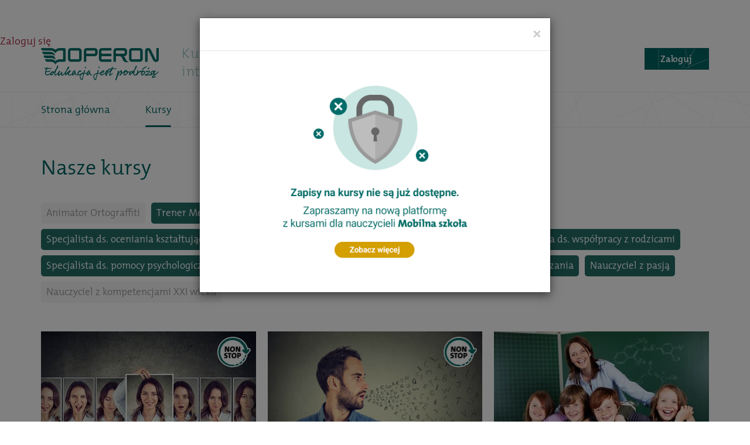

--- FILE ---
content_type: text/html; charset=utf-8
request_url: https://kursy.operon.pl/Kursy/(offset)/12/(c1)/Specjalista-coach/(c2)/Nauczyciel-z-pasja/(c3)/Specjalista-ds.-pomocy-psychologiczno-pedagogicznej/(c4)/Specjalista-ds.-wspolpracy-z-rodzicami/(c5)/Trener-Metody-Ortograffiti/(c6)/Specjalista-ds.-oceniania-ksztaltujacego/(c7)/Specjalista-ds.-metodyki-nauczania
body_size: 4777
content:
<!DOCTYPE html>
<html lang='pl' class="style-green">
    <head>
    
                            <title>Kursy - Kursy Internetowe Operon - Str. 2.2</title>

            <meta name="keywords" content="szkolenia dla nauczycieli, edukacja, rozwój, e-learning, kursy internetowe, nauczyciel, kształcenie, rady pedagogiczne, ortograffiti" />
    
            <meta name="description" content="Kursy internetowe z Operonem to platforma doskonalenia nauczycieli oraz wymiany doświadczeń i praktyk nauczycielskich." />
    
    <meta name="robots" content="index, follow" />
    <meta name="author" content="Wydawnictwo Pedagogiczne OPERON" />

    <link rel="Shortcut icon" href="/extension/kursyinternetowe/design/kursy/images/favicon.ico" type="image/x-icon" />
    <meta name="generator" content="eZ publish" />

    <meta charset="utf-8">
    <meta name="viewport" content="width=device-width,initial-scale=1">
    <meta name="format-detection" content="telephone=no">

                <link href="/extension/kursyinternetowe/design/kursy/stylesheets/screen.css?2025-11-12" media="screen, projection" rel="stylesheet" type="text/css" />
    <link rel="stylesheet" type="text/css" href="https://menu.operon.pl/remote/css/operon_green_menu_new.css" />

            <link rel="stylesheet" type="text/css" href="/extension/kursyinternetowe/design/kursy/stylesheets/profile.min.css?2025-11-12" />
    
    <script type="text/javascript" src="/var/ezwebin_site/cache/public/javascript/1ba87c44b1d12be089cb2ad53297dcca.js" charset="utf-8"></script>

    <!--[if lt IE 9]>
    <script src="/extension/kursyinternetowe/design/kursy/javascript/html5.js"></script>
    <![endif]-->
    <link rel="Shortcut icon" href="/extension/kursyinternetowe/design/kursy/images/favicon.ico" type="image/x-icon">
</head>    <body id="top">
        <div id="operon_green_menu"></div>

    <script>
        var utm_source = 'kursy.operon.pl';//service domain

        function operon_green_menu_start(u_s,ogms_html){
            $("#operon_green_menu").html(ogms_html);
            $("#operon_green_menu section div ul li.extra").append(($('.operon_green_menu_put_extra_container').html()));
        }
        var jsonp  = document.createElement('script');
        var script = document.createElement('script');
        jsonp.src = 'https://menu.operon.pl/remote/'+utm_source+'?'+Math.random();
        script.src = 'https://menu.operon.pl/remote/js/operon_green_menu.js'+'?'+Math.random();
        $('body').append(script);
        $('body').append(jsonp);
    </script>

<div class="operon_green_menu_put_extra_container">
            <a href="/operonid/login">Zaloguj się</a>
    </div>            <section class="section-head-menu">
    <h2 class="sr-only">Menu</h2>
    <div class="container">
        <div class="row">
            <div class="header-content col-lg-12 col-md-12 col-sm-12 col-xs-12">
                <span itemscope itemtype="http://schema.org/Brand">
                    <a href="http://www.operon.pl" class="logo" itemprop="url">
                        <img src="/extension/kursyinternetowe/design/kursy/images/operon-ortograffiti.png" alt="OPERON Edukacja jest podróżą" itemprop="logo">
                    </a>
                </span>
                <p class="hero-text">Kursy internetowe</p>
                <div class="search-header">
                                            <form action="/operonid/login">
                            <button type="submit" class="btn btn-default btn-deco-green" role="button" title="Zaloguj"><span class="filter-option pull-left">Zaloguj</span>&nbsp;</button>
                        </form>
                                    </div>
            </div>
        </div>
    </div>

                            <div class="menu-deco">
            <nav class="site-menu navbar navbar-default container" role="navigation">
                <div class="navbar-header">
                    <button type="button" class="navbar-toggle" data-toggle="collapse" data-target="#navbar-collapse">
                        <span class="sr-only">Toggle navigation</span>
                        <span class="icon-bar"></span>
                        <span class="icon-bar"></span>
                        <span class="icon-bar"></span>
                    </button>
                    <span class="navbar-brand visible-xs">MENU</span>
                </div>
                <div class="collapse navbar-collapse" id="navbar-collapse">
                    <ul class="nav navbar-nav">
                        <li><a href="/">Strona główna</a></li>
                                                                                                                                            <li class="active">
                                                                            <a href="/Kursy">Kursy</a>
                                                                    </li>
                                                                                                                                                <li>
                                                                            <a href="/Forum">Forum</a>
                                                                    </li>
                                                                                                                                                                                                    <li>
                                                                            <a href="/Webinary2">Webinary</a>
                                                                    </li>
                                                                            <li><a href="/Pytania-i-odpowiedzi">Pytania i odpowiedzi</a></li>
                    </ul>
                </div>
            </nav>
        </div>
    
</section>

                    <section class="section-content page-content container">
                <div class="row">
        
        
        
        <div class="courses-view list-view">
    
    <style>
        .footer-extended {
            top: 144.6px !important;
        }
        .footer-extended a.btn.btn-success.btn-sm {
            white-space: normal !important;
            height: 60px !important;
        }
    </style>
    
    <header>
        <h1>Nasze kursy</h1>
    </header>

                        
                    
                                                                                                                                                                                                                                                                                                                                                
    
    
            <ul class="courseslist">
                                
                            <li class="courseslist__item"><a href="/Kursy/(offset)/12/(c1)/Specjalista-coach/(c2)/Nauczyciel-z-pasja/(c3)/Specjalista-ds.-pomocy-psychologiczno-pedagogicznej/(c4)/Specjalista-ds.-wspolpracy-z-rodzicami/(c5)/Trener-Metody-Ortograffiti/(c6)/Specjalista-ds.-oceniania-ksztaltujacego/(c7)/Specjalista-ds.-metodyki-nauczania/(c8)/Animator-Ortograffiti" class="courseslist__link">Animator Ortograffiti</a></li>
                                            
            
                                
                                                                                                                                                                                                                                                                                                                                                                                                                                                                                                                                                                                                                                                                                                                                                                                                                                                                                                                    
                <li class="courseslist__item"><a href="/Kursy/(offset)/12/(c1)/Specjalista-coach/(c2)/Nauczyciel-z-pasja/(c3)/Specjalista-ds.-pomocy-psychologiczno-pedagogicznej/(c4)/Specjalista-ds.-wspolpracy-z-rodzicami/(c5)/Specjalista-ds.-oceniania-ksztaltujacego/(c6)/Specjalista-ds.-metodyki-nauczania" class="courseslist__link active">Trener Metody Ortograffiti</a></li>
                                            
                            <li class="courseslist__item"><a href="/Kursy/(offset)/12/(c1)/Specjalista-coach/(c2)/Nauczyciel-z-pasja/(c3)/Specjalista-ds.-pomocy-psychologiczno-pedagogicznej/(c4)/Specjalista-ds.-wspolpracy-z-rodzicami/(c5)/Trener-Metody-Ortograffiti/(c6)/Specjalista-ds.-oceniania-ksztaltujacego/(c7)/Specjalista-ds.-metodyki-nauczania/(c8)/Trener-czytelnictwa" class="courseslist__link">Trener czytelnictwa</a></li>
                                            
                            <li class="courseslist__item"><a href="/Kursy/(offset)/12/(c1)/Specjalista-coach/(c2)/Nauczyciel-z-pasja/(c3)/Specjalista-ds.-pomocy-psychologiczno-pedagogicznej/(c4)/Specjalista-ds.-wspolpracy-z-rodzicami/(c5)/Trener-Metody-Ortograffiti/(c6)/Specjalista-ds.-oceniania-ksztaltujacego/(c7)/Specjalista-ds.-metodyki-nauczania/(c8)/Specjalista-neuroedukator" class="courseslist__link">Specjalista neuroedukator</a></li>
                                            
            
                                
                                                                                                                                                                                                                                                                                                                                                                                                                                                                                                                                                                                                                                                                                                                                                                                                                                                                                                                    
                <li class="courseslist__item"><a href="/Kursy/(offset)/12/(c1)/Specjalista-coach/(c2)/Nauczyciel-z-pasja/(c3)/Specjalista-ds.-pomocy-psychologiczno-pedagogicznej/(c4)/Specjalista-ds.-wspolpracy-z-rodzicami/(c5)/Trener-Metody-Ortograffiti/(c6)/Specjalista-ds.-metodyki-nauczania" class="courseslist__link active">Specjalista ds. oceniania kształtującego</a></li>
                                            
            
                                
                                                                                                                                                                                                                                                                                                                                                                                                                                                                                                                                                                                                                                                                                                                                                                                                                                                                                                                    
                <li class="courseslist__item"><a href="/Kursy/(offset)/12/(c1)/Nauczyciel-z-pasja/(c2)/Specjalista-ds.-pomocy-psychologiczno-pedagogicznej/(c3)/Specjalista-ds.-wspolpracy-z-rodzicami/(c4)/Trener-Metody-Ortograffiti/(c5)/Specjalista-ds.-oceniania-ksztaltujacego/(c6)/Specjalista-ds.-metodyki-nauczania" class="courseslist__link active">Specjalista coach</a></li>
                                            
                            <li class="courseslist__item"><a href="/Kursy/(offset)/12/(c1)/Specjalista-coach/(c2)/Nauczyciel-z-pasja/(c3)/Specjalista-ds.-pomocy-psychologiczno-pedagogicznej/(c4)/Specjalista-ds.-wspolpracy-z-rodzicami/(c5)/Trener-Metody-Ortograffiti/(c6)/Specjalista-ds.-oceniania-ksztaltujacego/(c7)/Specjalista-ds.-metodyki-nauczania/(c8)/Specjalista-ds.-motywowania-uczniow" class="courseslist__link">Specjalista ds. motywowania uczniów</a></li>
                                            
            
                                
                                                                                                                                                                                                                                                                                                                                                                                                                                                                                                                                                                                                                                                                                                                                                                                                                                                                                                                    
                <li class="courseslist__item"><a href="/Kursy/(offset)/12/(c1)/Specjalista-coach/(c2)/Nauczyciel-z-pasja/(c3)/Specjalista-ds.-pomocy-psychologiczno-pedagogicznej/(c4)/Trener-Metody-Ortograffiti/(c5)/Specjalista-ds.-oceniania-ksztaltujacego/(c6)/Specjalista-ds.-metodyki-nauczania" class="courseslist__link active">Specjalista ds. współpracy z rodzicami</a></li>
                                            
            
                                
                                                                                                                                                                                                                                                                                                                                                                                                                                                                                                                                                                                                                                                                                                                                                                                                                                                                                                                    
                <li class="courseslist__item"><a href="/Kursy/(offset)/12/(c1)/Specjalista-coach/(c2)/Nauczyciel-z-pasja/(c3)/Specjalista-ds.-wspolpracy-z-rodzicami/(c4)/Trener-Metody-Ortograffiti/(c5)/Specjalista-ds.-oceniania-ksztaltujacego/(c6)/Specjalista-ds.-metodyki-nauczania" class="courseslist__link active">Specjalista ds. pomocy psychologiczno-pedagogicznej</a></li>
                                            
                            <li class="courseslist__item"><a href="/Kursy/(offset)/12/(c1)/Specjalista-coach/(c2)/Nauczyciel-z-pasja/(c3)/Specjalista-ds.-pomocy-psychologiczno-pedagogicznej/(c4)/Specjalista-ds.-wspolpracy-z-rodzicami/(c5)/Trener-Metody-Ortograffiti/(c6)/Specjalista-ds.-oceniania-ksztaltujacego/(c7)/Specjalista-ds.-metodyki-nauczania/(c8)/Specjalista-ds.-innowacji" class="courseslist__link">Specjalista ds. innowacji</a></li>
                                            
            
                                
                                                                                                                                                                                                                                                                                                                                                                                                                                                                                                                                                                                                                                                                                                                                                                                                                                                                                                                    
                <li class="courseslist__item"><a href="/Kursy/(offset)/12/(c1)/Specjalista-coach/(c2)/Nauczyciel-z-pasja/(c3)/Specjalista-ds.-pomocy-psychologiczno-pedagogicznej/(c4)/Specjalista-ds.-wspolpracy-z-rodzicami/(c5)/Trener-Metody-Ortograffiti/(c6)/Specjalista-ds.-oceniania-ksztaltujacego" class="courseslist__link active">Specjalista ds. metodyki nauczania</a></li>
                                            
            
                                
                                                                                                                                                                                                                                                                                                                                                                                                                                                                                                                                                                                                                                                                                                                                                                                                                                                                                                                    
                <li class="courseslist__item"><a href="/Kursy/(offset)/12/(c1)/Specjalista-coach/(c2)/Specjalista-ds.-pomocy-psychologiczno-pedagogicznej/(c3)/Specjalista-ds.-wspolpracy-z-rodzicami/(c4)/Trener-Metody-Ortograffiti/(c5)/Specjalista-ds.-oceniania-ksztaltujacego/(c6)/Specjalista-ds.-metodyki-nauczania" class="courseslist__link active">Nauczyciel z pasją</a></li>
                                            
                            <li class="courseslist__item"><a href="/Kursy/(offset)/12/(c1)/Specjalista-coach/(c2)/Nauczyciel-z-pasja/(c3)/Specjalista-ds.-pomocy-psychologiczno-pedagogicznej/(c4)/Specjalista-ds.-wspolpracy-z-rodzicami/(c5)/Trener-Metody-Ortograffiti/(c6)/Specjalista-ds.-oceniania-ksztaltujacego/(c7)/Specjalista-ds.-metodyki-nauczania/(c8)/Nauczyciel-z-kompetencjami-XXI-wieku" class="courseslist__link">Nauczyciel z kompetencjami XXI wieku</a></li>
                            </ul>
    
    
    
        
                    <article class="teaser">
            <figure>
                                    <a href=https://mobilnaszkola.operon.pl/rd/course/view.php?id=392>
                                    	                <img class=""  src="/var/ezwebin_site/storage/images/kursy/emocje-dostep-non-stop/17108030-60-pol-PL/Emocje-sprzymierzency-czy-wrogowie-w-pracy-nauczyciela_367_250.jpg" width="367" height="250" alt="kobieta i rozne obrazy emocji"> 
                                        </a>
                                                    <footer class="footer-extended" style="left: 0;right: 0;bottom: 0;top: unset !important;">
                                                                                                                                                                                                                                                            <a href="https://mobilnaszkola.operon.pl/rd/course/view.php?id=392" class="btn btn-success btn-sm" style="height: auto !important;">
                                    <span style="display:block;text-align:left;">
                                        Obecnie kurs dostępny wyłącznie w nowym serwisie Mobilna szkoła &nbsp;&nbsp;&nbsp;&nbsp;&nbsp;&nbsp;&nbsp;&nbsp;&nbsp;&nbsp;&nbsp;&nbsp;<b style="color:white;">Zapisz się</b>
                                    </span>
                                                    </a>
                                                                                                                                                                                                        </footer>
        </figure>
        <header>
                            <h2><a href="https://mobilnaszkola.operon.pl/rd/course/view.php?id=392">Emocje - sprzymierzeńcy czy wrogowie w pracy nauczyciela?</a></h2>
                    </header>
        
                    <p>Celem kursu jest poszerzenie wiedzy nauczycieli na temat emocji oraz ich znaczenia w codziennym funkcjonowaniu, także zawodowym. Przedstawione zostaną długoterminowe konsekwencje przeżywania negatywnych emocji (stres, wypalenie zawodowe) oraz pozy...</p>
        
    </article>

                    <article class="teaser">
            <figure>
                                    <a href=https://mobilnaszkola.operon.pl/course/view.php?id=381>
                                    	                <img class=""  src="/var/ezwebin_site/storage/images/kursy/emisjaglosu-dostep-non-stop/17107404-24-pol-PL/Mow-czytaj-wyglaszaj-Kurs-emisji-glosu-dla-nauczycieli_367_250.jpg" width="367" height="250" alt="litery wydobywajace sie z ust mezczyzny"> 
                                        </a>
                                                    <footer class="footer-extended" style="left: 0;right: 0;bottom: 0;top: unset !important;">
                                                                                                                                                                                                                                                            <a href="https://mobilnaszkola.operon.pl/course/view.php?id=381" class="btn btn-success btn-sm" style="height: auto !important;">
                                    <span style="display:block;text-align:left;">
                                        Obecnie kurs dostępny wyłącznie w nowym serwisie Mobilna szkoła &nbsp;&nbsp;&nbsp;&nbsp;&nbsp;&nbsp;&nbsp;&nbsp;&nbsp;&nbsp;&nbsp;&nbsp;<b style="color:white;">Zapisz się</b>
                                    </span>
                                                    </a>
                                                                                                                                                                                                        </footer>
        </figure>
        <header>
                            <h2><a href="https://mobilnaszkola.operon.pl/course/view.php?id=381">Mów, czytaj, wygłaszaj… Kurs emisji głosu dla nauczycieli</a></h2>
                    </header>
        
                    <p>Ten kurs został stworzony z myślą o Tobie i zdrowiu Twojego głosu – najważniejszym narzędziu Twojej pracy. Autorem materiałów jest dr Grzegorz Piotr Kołodziej – logopeda i... śpiewak operowy. Kto zna się lepiej na głosie niż on? </p>
        
    </article>

                    <article class="teaser">
            <figure>
                                    <a href=https://forms.office.com/e/tjDqV42WbS>
                                    	                <img class=""  src="/var/ezwebin_site/storage/images/kursy/nowyrozdzialzklasa/17083497-1-pol-PL/Jak-zaczac-nowy-rozdzial-z-klasa-Metody-budowania-relacji-zaufania-i-wspolpracy_367_250.jpg" width="367" height="250" alt=""> 
                                        </a>
                                                    <footer class="footer-extended" style="left: 0;right: 0;bottom: 0;top: unset !important;">
                                                                                                                                                        <p></p>
                                                                                                            </footer>
        </figure>
        <header>
                            <h2><a href="https://forms.office.com/e/tjDqV42WbS">Jak zacząć nowy rozdział z klasą? Metody budowania relacji, zaufania i współpracy</a></h2>
                    </header>
        
                    <p>Spotkanie z grupą uczniów i zbudowanie z nimi korzystnej i przyjaznej relacji to wyzwanie nie tylko dla niedoświadczonego nauczyciela. Kurs jest dedykowany zarówno doświadczonym, jak i młodych stażem pedagogom, a prezentowane metody można stosować...</p>
        
    </article>

        
                                        

    <nav class="text-center">
        <ul class="pagination pagination-md">
                            <li><a href="/Kursy/(c1)/Specjalista-coach/(c2)/Nauczyciel-z-pasja/(c3)/Specjalista-ds.-pomocy-psychologiczno-pedagogicznej/(c4)/Specjalista-ds.-wspolpracy-z-rodzicami/(c5)/Trener-Metody-Ortograffiti/(c6)/Specjalista-ds.-oceniania-ksztaltujacego/(c7)/Specjalista-ds.-metodyki-nauczania">&lt;<span class="sr-only">(Poprzednia strona)</span></a></li>
                                                                        <li><a href="/Kursy/(c1)/Specjalista-coach/(c2)/Nauczyciel-z-pasja/(c3)/Specjalista-ds.-pomocy-psychologiczno-pedagogicznej/(c4)/Specjalista-ds.-wspolpracy-z-rodzicami/(c5)/Trener-Metody-Ortograffiti/(c6)/Specjalista-ds.-oceniania-ksztaltujacego/(c7)/Specjalista-ds.-metodyki-nauczania">1</a></li>
                            
            <li class="active"><span>2</span></li>

                                                    <li class="disabled"><span>&gt;<span class="sr-only">(Następna strona)</span></span></li>
                    </ul>
    </nav>
    </div>        

                        </div>
            </section>
        
        <footer class="site-footer">
    
    
    <div class="container">
        <div class="row">
            <div class="col-lg-6 col-md-6 col-md-push-6 col-sm-12 col-xs-12">
                <nav class="footer-links">
                    <ul class="list-unstyled">
                        <li><a href="/Kontakt">Kontakt</a></li>
                        <li><a href="/O-nas">O nas</a></li>
                        <li><a href="/Pytania-i-odpowiedzi">Pytania i odpowiedzi</a></li>
                        <li><a href="/Regulamin-kursow">Regulamin kursów</a></li>
                        <li><a href="/Tagi">Tagi</a></li>
                    </ul>
                </nav>
            </div>
            <div class="col-lg-6 col-md-6 col-md-pull-6 col-sm-12 col-xs-12">
                <p>Copyright &copy; 2025 <a href="http://www.operon.pl">Wydawnictwo Pedagogiczne OPERON</a></p>
            </div>
        </div>
    </div>
</footer>        
            <!-- Google Tag Manager -->
            <script>(function(w,d,s,l,i){w[l]=w[l]||[];w[l].push({'gtm.start':
                        new Date().getTime(),event:'gtm.js'});var f=d.getElementsByTagName(s)[0],
                    j=d.createElement(s),dl=l!='dataLayer'?'&l='+l:'';j.async=true;j.src=
                    'https://www.googletagmanager.com/gtm.js?id='+i+dl;f.parentNode.insertBefore(j,f);
                })(window,document,'script','dataLayer','GTM-K3SJ5ZW');</script>
            <!-- End Google Tag Manager -->
            <!-- Hotjar Tracking Code for https://kursy.operon.pl/ -->
            <script>
                (function(h,o,t,j,a,r){
                    h.hj=h.hj||function(){(h.hj.q=h.hj.q||[]).push(arguments)};
                    h._hjSettings={hjid:380521,hjsv:5};
                    a=o.getElementsByTagName('head')[0];
                    r=o.createElement('script');r.async=1;
                    r.src=t+h._hjSettings.hjid+j+h._hjSettings.hjsv;
                    a.appendChild(r);
                })(window,document,'//static.hotjar.com/c/hotjar-','.js?sv=');
            </script>
        
        
            <!-- Google Tag Manager (noscript) -->
            <noscript><iframe src="https://www.googletagmanager.com/ns.html?id=GTM-K3SJ5ZW"
                              height="0" width="0" style="display:none;visibility:hidden"></iframe></noscript>
            <!-- End Google Tag Manager (noscript) -->
        
        
            <!-- Global site tag (gtag.js) - Google Analytics -->
            <script async src="https://www.googletagmanager.com/gtag/js?id=UA-2726399-53"></script>
            <script>
                window.dataLayer = window.dataLayer || [];
                function gtag()
                {dataLayer.push(arguments);}
                gtag('js', new Date());
                gtag('config', 'UA-2726399-53');
            </script>
        
        
        <!-- Button trigger modal -->
        <button type="button" class="btn btn-primary" data-toggle="modal" data-target="#banner-modal" style="display:none;">
            Delete this btn
        </button>

        <!-- Modal -->
        <div class="modal fade" id="banner-modal" tabindex="-1" role="dialog" aria-labelledby="banner-modal-label" aria-hidden="true" style="z-index:1200;">
            <div class="modal-dialog" role="document">
                <div class="modal-content">
                    <div class="modal-header">
                        <button type="button" class="close" data-dismiss="modal" aria-label="Close" style="float:none;margin-left:auto;display:block;">
                            <span aria-hidden="true">&times;</span>
                        </button>
                    </div>
                    <div class="modal-body">
                        <div>
                            <div class="text-center">
                                <a href="https://mobilnaszkola.pl/">
                                    <img src="https://kursy.operon.pl/extension/kursyinternetowe/design/kursy/images/popup_600x800.png" class="d-img-xs">
                                    <img src="https://kursy.operon.pl/extension/kursyinternetowe/design/kursy/images/popup_800x600.png" class="d-img-md">
                                    <img src="https://kursy.operon.pl/extension/kursyinternetowe/design/kursy/images/popup_1200x800.png" class="d-img-lg">
                                </a>
                            </div>
                        </div>
                    </div>
                </div>
            </div>
            
            <script type="text/javascript">
                $(window).on('load', function() {
                    if (!localStorage.lastPopupDismissed1 ||
                        (Date.now() - localStorage.lastPopupDismissed1) > (24 * 60 * 60 * 1000)
                    ) {
                        // if (Date.now() < 1669849199999) {
                            $('#banner-modal').modal('show');
                            localStorage.lastPopupDismissed1 = Date.now();
                        // }
                    }
                });
            </script>
            <style>
                .d-img-xs {
                    display: block;
                }
                .d-img-md {
                    display: none;
                }
                .d-img-lg {
                    display: none;
                }
                @media only screen and (min-width: 768px) {
                    .d-img-xs {
                        display: none;
                    }
                    .d-img-md {
                        display: block;
                    }
                }
                @media only screen and (min-width: 1200px) {
                    .d-img-md {
                        display: none;
                    }
                    .d-img-lg {
                        display: block;
                    }
                }
            </style>
            
    </body>
</html>

--- FILE ---
content_type: application/javascript; charset=UTF-8
request_url: https://api.livechatinc.com/v3.6/customer/action/get_dynamic_configuration?x-region=us-south1&license_id=10480727&client_id=c5e4f61e1a6c3b1521b541bc5c5a2ac5&url=https%3A%2F%2Fkursy.operon.pl%2FKursy%2F(offset)%2F12%2F(c1)%2FSpecjalista-coach%2F(c2)%2FNauczyciel-z-pasja%2F(c3)%2FSpecjalista-ds.-pomocy-psychologiczno-pedagogicznej%2F(c4)%2FSpecjalista-ds.-wspolpracy-z-rodzicami%2F(c5)%2FTrener-Metody-Ortograffiti%2F(c6)%2FSpecjalista-ds.-oceniania-ksztaltujacego%2F(c7)%2FSpecjalista-ds.-metodyki-nauczania&channel_type=code&implementation_type=potentially_gtm&jsonp=__pza7lcra9po
body_size: 108
content:
__pza7lcra9po({"organization_id":"3310daeb-aeda-4a31-ad21-b4598ea116c4","livechat_active":true,"livechat":{"group_id":1,"client_limit_exceeded":false,"domain_allowed":true,"config_version":"2760.0.2.2852.142.22.22.2.3.1.3.60.1","localization_version":"ebde210d406eb6fca4bb56ffb070908f_0bb2f5a51e86f5d2a887080b67d529d8","language":"pl"},"default_widget":"livechat"});